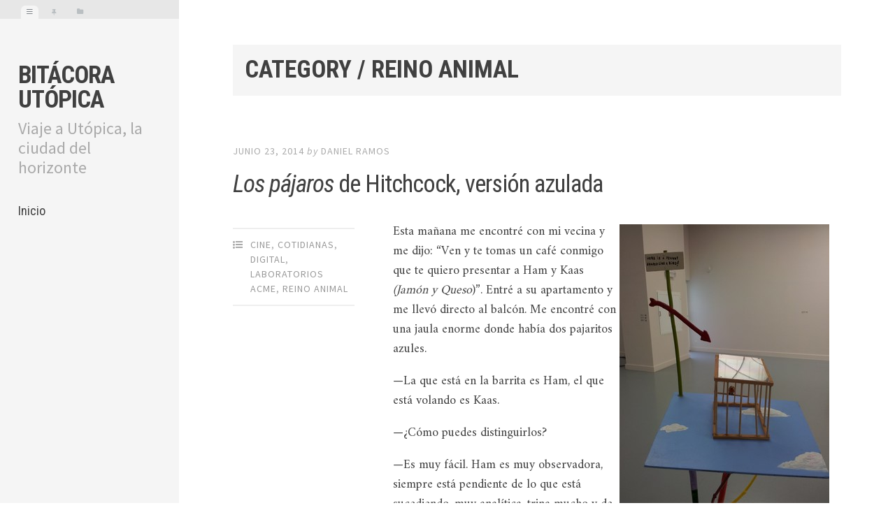

--- FILE ---
content_type: text/html; charset=UTF-8
request_url: https://utopica.nl/bitacora/category/reino-animal/
body_size: 12579
content:
<!DOCTYPE html>
<html lang="es">
<head>
<meta charset="UTF-8">
<meta name="viewport" content="width=device-width, initial-scale=1">
<title>Reino animal | Bitácora Utópica</title>
<link rel="profile" href="http://gmpg.org/xfn/11">
<link rel="pingback" href="https://utopica.nl/bitacora/xmlrpc.php">
<link rel="icon" href="http://utopica.nl/favicon.ico" type="image/x-icon" />
<link rel="shortcut icon" href="http://utopica.nl/favicon.ico" type="image/x-icon" />
<link href="https://fonts.googleapis.com/css?family=Amiri" rel="stylesheet">
<title>Reino animal &#8211; Bitácora Utópica</title>
<meta name='robots' content='max-image-preview:large' />
<link rel="alternate" type="application/rss+xml" title="Bitácora Utópica &raquo; Feed" href="https://utopica.nl/bitacora/feed/" />
<link rel="alternate" type="application/rss+xml" title="Bitácora Utópica &raquo; Feed de los comentarios" href="https://utopica.nl/bitacora/comments/feed/" />
<link rel="alternate" type="application/rss+xml" title="Bitácora Utópica &raquo; Categoría Reino animal del feed" href="https://utopica.nl/bitacora/category/reino-animal/feed/" />
<style id='wp-img-auto-sizes-contain-inline-css' type='text/css'>
img:is([sizes=auto i],[sizes^="auto," i]){contain-intrinsic-size:3000px 1500px}
/*# sourceURL=wp-img-auto-sizes-contain-inline-css */
</style>
<style id='wp-block-library-inline-css' type='text/css'>
:root{--wp-block-synced-color:#7a00df;--wp-block-synced-color--rgb:122,0,223;--wp-bound-block-color:var(--wp-block-synced-color);--wp-editor-canvas-background:#ddd;--wp-admin-theme-color:#007cba;--wp-admin-theme-color--rgb:0,124,186;--wp-admin-theme-color-darker-10:#006ba1;--wp-admin-theme-color-darker-10--rgb:0,107,160.5;--wp-admin-theme-color-darker-20:#005a87;--wp-admin-theme-color-darker-20--rgb:0,90,135;--wp-admin-border-width-focus:2px}@media (min-resolution:192dpi){:root{--wp-admin-border-width-focus:1.5px}}.wp-element-button{cursor:pointer}:root .has-very-light-gray-background-color{background-color:#eee}:root .has-very-dark-gray-background-color{background-color:#313131}:root .has-very-light-gray-color{color:#eee}:root .has-very-dark-gray-color{color:#313131}:root .has-vivid-green-cyan-to-vivid-cyan-blue-gradient-background{background:linear-gradient(135deg,#00d084,#0693e3)}:root .has-purple-crush-gradient-background{background:linear-gradient(135deg,#34e2e4,#4721fb 50%,#ab1dfe)}:root .has-hazy-dawn-gradient-background{background:linear-gradient(135deg,#faaca8,#dad0ec)}:root .has-subdued-olive-gradient-background{background:linear-gradient(135deg,#fafae1,#67a671)}:root .has-atomic-cream-gradient-background{background:linear-gradient(135deg,#fdd79a,#004a59)}:root .has-nightshade-gradient-background{background:linear-gradient(135deg,#330968,#31cdcf)}:root .has-midnight-gradient-background{background:linear-gradient(135deg,#020381,#2874fc)}:root{--wp--preset--font-size--normal:16px;--wp--preset--font-size--huge:42px}.has-regular-font-size{font-size:1em}.has-larger-font-size{font-size:2.625em}.has-normal-font-size{font-size:var(--wp--preset--font-size--normal)}.has-huge-font-size{font-size:var(--wp--preset--font-size--huge)}.has-text-align-center{text-align:center}.has-text-align-left{text-align:left}.has-text-align-right{text-align:right}.has-fit-text{white-space:nowrap!important}#end-resizable-editor-section{display:none}.aligncenter{clear:both}.items-justified-left{justify-content:flex-start}.items-justified-center{justify-content:center}.items-justified-right{justify-content:flex-end}.items-justified-space-between{justify-content:space-between}.screen-reader-text{border:0;clip-path:inset(50%);height:1px;margin:-1px;overflow:hidden;padding:0;position:absolute;width:1px;word-wrap:normal!important}.screen-reader-text:focus{background-color:#ddd;clip-path:none;color:#444;display:block;font-size:1em;height:auto;left:5px;line-height:normal;padding:15px 23px 14px;text-decoration:none;top:5px;width:auto;z-index:100000}html :where(.has-border-color){border-style:solid}html :where([style*=border-top-color]){border-top-style:solid}html :where([style*=border-right-color]){border-right-style:solid}html :where([style*=border-bottom-color]){border-bottom-style:solid}html :where([style*=border-left-color]){border-left-style:solid}html :where([style*=border-width]){border-style:solid}html :where([style*=border-top-width]){border-top-style:solid}html :where([style*=border-right-width]){border-right-style:solid}html :where([style*=border-bottom-width]){border-bottom-style:solid}html :where([style*=border-left-width]){border-left-style:solid}html :where(img[class*=wp-image-]){height:auto;max-width:100%}:where(figure){margin:0 0 1em}html :where(.is-position-sticky){--wp-admin--admin-bar--position-offset:var(--wp-admin--admin-bar--height,0px)}@media screen and (max-width:600px){html :where(.is-position-sticky){--wp-admin--admin-bar--position-offset:0px}}

/*# sourceURL=wp-block-library-inline-css */
</style><style id='global-styles-inline-css' type='text/css'>
:root{--wp--preset--aspect-ratio--square: 1;--wp--preset--aspect-ratio--4-3: 4/3;--wp--preset--aspect-ratio--3-4: 3/4;--wp--preset--aspect-ratio--3-2: 3/2;--wp--preset--aspect-ratio--2-3: 2/3;--wp--preset--aspect-ratio--16-9: 16/9;--wp--preset--aspect-ratio--9-16: 9/16;--wp--preset--color--black: #000000;--wp--preset--color--cyan-bluish-gray: #abb8c3;--wp--preset--color--white: #ffffff;--wp--preset--color--pale-pink: #f78da7;--wp--preset--color--vivid-red: #cf2e2e;--wp--preset--color--luminous-vivid-orange: #ff6900;--wp--preset--color--luminous-vivid-amber: #fcb900;--wp--preset--color--light-green-cyan: #7bdcb5;--wp--preset--color--vivid-green-cyan: #00d084;--wp--preset--color--pale-cyan-blue: #8ed1fc;--wp--preset--color--vivid-cyan-blue: #0693e3;--wp--preset--color--vivid-purple: #9b51e0;--wp--preset--gradient--vivid-cyan-blue-to-vivid-purple: linear-gradient(135deg,rgb(6,147,227) 0%,rgb(155,81,224) 100%);--wp--preset--gradient--light-green-cyan-to-vivid-green-cyan: linear-gradient(135deg,rgb(122,220,180) 0%,rgb(0,208,130) 100%);--wp--preset--gradient--luminous-vivid-amber-to-luminous-vivid-orange: linear-gradient(135deg,rgb(252,185,0) 0%,rgb(255,105,0) 100%);--wp--preset--gradient--luminous-vivid-orange-to-vivid-red: linear-gradient(135deg,rgb(255,105,0) 0%,rgb(207,46,46) 100%);--wp--preset--gradient--very-light-gray-to-cyan-bluish-gray: linear-gradient(135deg,rgb(238,238,238) 0%,rgb(169,184,195) 100%);--wp--preset--gradient--cool-to-warm-spectrum: linear-gradient(135deg,rgb(74,234,220) 0%,rgb(151,120,209) 20%,rgb(207,42,186) 40%,rgb(238,44,130) 60%,rgb(251,105,98) 80%,rgb(254,248,76) 100%);--wp--preset--gradient--blush-light-purple: linear-gradient(135deg,rgb(255,206,236) 0%,rgb(152,150,240) 100%);--wp--preset--gradient--blush-bordeaux: linear-gradient(135deg,rgb(254,205,165) 0%,rgb(254,45,45) 50%,rgb(107,0,62) 100%);--wp--preset--gradient--luminous-dusk: linear-gradient(135deg,rgb(255,203,112) 0%,rgb(199,81,192) 50%,rgb(65,88,208) 100%);--wp--preset--gradient--pale-ocean: linear-gradient(135deg,rgb(255,245,203) 0%,rgb(182,227,212) 50%,rgb(51,167,181) 100%);--wp--preset--gradient--electric-grass: linear-gradient(135deg,rgb(202,248,128) 0%,rgb(113,206,126) 100%);--wp--preset--gradient--midnight: linear-gradient(135deg,rgb(2,3,129) 0%,rgb(40,116,252) 100%);--wp--preset--font-size--small: 13px;--wp--preset--font-size--medium: 20px;--wp--preset--font-size--large: 36px;--wp--preset--font-size--x-large: 42px;--wp--preset--spacing--20: 0.44rem;--wp--preset--spacing--30: 0.67rem;--wp--preset--spacing--40: 1rem;--wp--preset--spacing--50: 1.5rem;--wp--preset--spacing--60: 2.25rem;--wp--preset--spacing--70: 3.38rem;--wp--preset--spacing--80: 5.06rem;--wp--preset--shadow--natural: 6px 6px 9px rgba(0, 0, 0, 0.2);--wp--preset--shadow--deep: 12px 12px 50px rgba(0, 0, 0, 0.4);--wp--preset--shadow--sharp: 6px 6px 0px rgba(0, 0, 0, 0.2);--wp--preset--shadow--outlined: 6px 6px 0px -3px rgb(255, 255, 255), 6px 6px rgb(0, 0, 0);--wp--preset--shadow--crisp: 6px 6px 0px rgb(0, 0, 0);}:where(.is-layout-flex){gap: 0.5em;}:where(.is-layout-grid){gap: 0.5em;}body .is-layout-flex{display: flex;}.is-layout-flex{flex-wrap: wrap;align-items: center;}.is-layout-flex > :is(*, div){margin: 0;}body .is-layout-grid{display: grid;}.is-layout-grid > :is(*, div){margin: 0;}:where(.wp-block-columns.is-layout-flex){gap: 2em;}:where(.wp-block-columns.is-layout-grid){gap: 2em;}:where(.wp-block-post-template.is-layout-flex){gap: 1.25em;}:where(.wp-block-post-template.is-layout-grid){gap: 1.25em;}.has-black-color{color: var(--wp--preset--color--black) !important;}.has-cyan-bluish-gray-color{color: var(--wp--preset--color--cyan-bluish-gray) !important;}.has-white-color{color: var(--wp--preset--color--white) !important;}.has-pale-pink-color{color: var(--wp--preset--color--pale-pink) !important;}.has-vivid-red-color{color: var(--wp--preset--color--vivid-red) !important;}.has-luminous-vivid-orange-color{color: var(--wp--preset--color--luminous-vivid-orange) !important;}.has-luminous-vivid-amber-color{color: var(--wp--preset--color--luminous-vivid-amber) !important;}.has-light-green-cyan-color{color: var(--wp--preset--color--light-green-cyan) !important;}.has-vivid-green-cyan-color{color: var(--wp--preset--color--vivid-green-cyan) !important;}.has-pale-cyan-blue-color{color: var(--wp--preset--color--pale-cyan-blue) !important;}.has-vivid-cyan-blue-color{color: var(--wp--preset--color--vivid-cyan-blue) !important;}.has-vivid-purple-color{color: var(--wp--preset--color--vivid-purple) !important;}.has-black-background-color{background-color: var(--wp--preset--color--black) !important;}.has-cyan-bluish-gray-background-color{background-color: var(--wp--preset--color--cyan-bluish-gray) !important;}.has-white-background-color{background-color: var(--wp--preset--color--white) !important;}.has-pale-pink-background-color{background-color: var(--wp--preset--color--pale-pink) !important;}.has-vivid-red-background-color{background-color: var(--wp--preset--color--vivid-red) !important;}.has-luminous-vivid-orange-background-color{background-color: var(--wp--preset--color--luminous-vivid-orange) !important;}.has-luminous-vivid-amber-background-color{background-color: var(--wp--preset--color--luminous-vivid-amber) !important;}.has-light-green-cyan-background-color{background-color: var(--wp--preset--color--light-green-cyan) !important;}.has-vivid-green-cyan-background-color{background-color: var(--wp--preset--color--vivid-green-cyan) !important;}.has-pale-cyan-blue-background-color{background-color: var(--wp--preset--color--pale-cyan-blue) !important;}.has-vivid-cyan-blue-background-color{background-color: var(--wp--preset--color--vivid-cyan-blue) !important;}.has-vivid-purple-background-color{background-color: var(--wp--preset--color--vivid-purple) !important;}.has-black-border-color{border-color: var(--wp--preset--color--black) !important;}.has-cyan-bluish-gray-border-color{border-color: var(--wp--preset--color--cyan-bluish-gray) !important;}.has-white-border-color{border-color: var(--wp--preset--color--white) !important;}.has-pale-pink-border-color{border-color: var(--wp--preset--color--pale-pink) !important;}.has-vivid-red-border-color{border-color: var(--wp--preset--color--vivid-red) !important;}.has-luminous-vivid-orange-border-color{border-color: var(--wp--preset--color--luminous-vivid-orange) !important;}.has-luminous-vivid-amber-border-color{border-color: var(--wp--preset--color--luminous-vivid-amber) !important;}.has-light-green-cyan-border-color{border-color: var(--wp--preset--color--light-green-cyan) !important;}.has-vivid-green-cyan-border-color{border-color: var(--wp--preset--color--vivid-green-cyan) !important;}.has-pale-cyan-blue-border-color{border-color: var(--wp--preset--color--pale-cyan-blue) !important;}.has-vivid-cyan-blue-border-color{border-color: var(--wp--preset--color--vivid-cyan-blue) !important;}.has-vivid-purple-border-color{border-color: var(--wp--preset--color--vivid-purple) !important;}.has-vivid-cyan-blue-to-vivid-purple-gradient-background{background: var(--wp--preset--gradient--vivid-cyan-blue-to-vivid-purple) !important;}.has-light-green-cyan-to-vivid-green-cyan-gradient-background{background: var(--wp--preset--gradient--light-green-cyan-to-vivid-green-cyan) !important;}.has-luminous-vivid-amber-to-luminous-vivid-orange-gradient-background{background: var(--wp--preset--gradient--luminous-vivid-amber-to-luminous-vivid-orange) !important;}.has-luminous-vivid-orange-to-vivid-red-gradient-background{background: var(--wp--preset--gradient--luminous-vivid-orange-to-vivid-red) !important;}.has-very-light-gray-to-cyan-bluish-gray-gradient-background{background: var(--wp--preset--gradient--very-light-gray-to-cyan-bluish-gray) !important;}.has-cool-to-warm-spectrum-gradient-background{background: var(--wp--preset--gradient--cool-to-warm-spectrum) !important;}.has-blush-light-purple-gradient-background{background: var(--wp--preset--gradient--blush-light-purple) !important;}.has-blush-bordeaux-gradient-background{background: var(--wp--preset--gradient--blush-bordeaux) !important;}.has-luminous-dusk-gradient-background{background: var(--wp--preset--gradient--luminous-dusk) !important;}.has-pale-ocean-gradient-background{background: var(--wp--preset--gradient--pale-ocean) !important;}.has-electric-grass-gradient-background{background: var(--wp--preset--gradient--electric-grass) !important;}.has-midnight-gradient-background{background: var(--wp--preset--gradient--midnight) !important;}.has-small-font-size{font-size: var(--wp--preset--font-size--small) !important;}.has-medium-font-size{font-size: var(--wp--preset--font-size--medium) !important;}.has-large-font-size{font-size: var(--wp--preset--font-size--large) !important;}.has-x-large-font-size{font-size: var(--wp--preset--font-size--x-large) !important;}
/*# sourceURL=global-styles-inline-css */
</style>

<style id='classic-theme-styles-inline-css' type='text/css'>
/*! This file is auto-generated */
.wp-block-button__link{color:#fff;background-color:#32373c;border-radius:9999px;box-shadow:none;text-decoration:none;padding:calc(.667em + 2px) calc(1.333em + 2px);font-size:1.125em}.wp-block-file__button{background:#32373c;color:#fff;text-decoration:none}
/*# sourceURL=/wp-includes/css/classic-themes.min.css */
</style>
<link rel='stylesheet' id='ce_responsive-css' href='https://utopica.nl/bitacora/wp-content/plugins/simple-embed-code/css/video-container.min.css' type='text/css' media='all' />
<link rel='stylesheet' id='parent-style-css' href='https://utopica.nl/bitacora/wp-content/themes/editor/style.css' type='text/css' media='all' />
<link rel='stylesheet' id='editor-style-css' href='https://utopica.nl/bitacora/wp-content/themes/editor-child-01/style.css' type='text/css' media='all' />
<link rel='stylesheet' id='editor-font-awesome-css-css' href='https://utopica.nl/bitacora/wp-content/themes/editor/inc/fontawesome/font-awesome.css' type='text/css' media='screen' />
<link rel='stylesheet' id='editor-fonts-css' href='//fonts.googleapis.com/css?family=Source+Sans+Pro%3A400%2C600%2C700%2C400italic%2C600italic%2C700italic%7CRoboto+Condensed%3A300%2C400%2C700%2C300italic%2C400italic%2C700italic&#038;subset=latin%2Clatin-ext' type='text/css' media='all' />
<script type="text/javascript" src="https://utopica.nl/bitacora/wp-includes/js/jquery/jquery.min.js" id="jquery-core-js"></script>
<link rel="EditURI" type="application/rsd+xml" title="RSD" href="https://utopica.nl/bitacora/xmlrpc.php?rsd" />

<style type="text/css">
.sfs-subscriber-count, .sfs-count, .sfs-count span, .sfs-stats { -webkit-box-sizing: initial; -moz-box-sizing: initial; box-sizing: initial; }
.sfs-subscriber-count { width: 88px; overflow: hidden; height: 26px; color: #424242; font: 9px Verdana, Geneva, sans-serif; letter-spacing: 1px; }
.sfs-count { width: 86px; height: 17px; line-height: 17px; margin: 0 auto; background: #ccc; border: 1px solid #909090; border-top-color: #fff; border-left-color: #fff; }
.sfs-count span { display: inline-block; height: 11px; line-height: 12px; margin: 2px 1px 2px 2px; padding: 0 2px 0 3px; background: #e4e4e4; border: 1px solid #a2a2a2; border-bottom-color: #fff; border-right-color: #fff; }
.sfs-stats { font-size: 6px; line-height: 6px; margin: 1px 0 0 1px; word-spacing: 2px; text-align: center; text-transform: uppercase; }
</style>
	<style>img#wpstats{display:none}</style>
		</head>

<body class="archive category category-reino-animal category-27 wp-theme-editor wp-child-theme-editor-child-01 group-blog">

<div id="page" class="hfeed site container">

	<!-- Get sidebar color option (Appearance -> Customize -> Theme Options) -->
		<header id="masthead" class="site-header light" role="banner">
		<!-- Tab navigation -->
		<ul class="toggle-bar">
		    <!-- Main navigation -->
		    <li>
		    	<a href="#tabs-1" class="current nav-toggle" data-tab="tab-1" title="Menu"><i class="fa fa-bars"></i></a>
		    </li>

		    <!-- Featured Posts navigation -->
		    				<li>
					<a href="#tab-2" data-tab="tab-2" title="Featured"><i class="fa fa-thumb-tack"></i></a>
				</li>
		    
		    <!-- Sidebar widgets navigation -->
		    <li>
		    	<a href="#tab-3" class="folder-toggle" data-tab="tab-3" title="Widgets"><i class="fa fa-folder"></i><i class="fa fa-folder-open"></i></a>
		    </li>
		</ul>

		<div id="tabs" class="toggle-tabs">
			<div class="site-header-inside">
				<!-- Logo, description and main navigation -->
				<div id="tab-1" class="tab-content current fadeIn">
					<div class="site-branding">
						<!-- Get the site branding -->
													<h1 class="site-title"><a href="https://utopica.nl/bitacora/" rel="home">Bitácora Utópica</a></h1>
							<h2 class="site-description">Viaje a Utópica, la ciudad del horizonte</h2>
											</div>

					<nav id="site-navigation" class="main-navigation" role="navigation">
						<div class="menu"><ul>
<li ><a href="https://utopica.nl/bitacora/">Inicio</a></li></ul></div>
					</nav><!-- #site-navigation -->
				</div><!-- #tab-1 -->

				<!-- Featured Posts template (template-featured-posts.php) -->
				
									<div id="tab-2" class="widget-area tab-content animated fadeIn">
						<div class="widget featured-posts-widget">
							<h2 class="widget-title">Utópicas</h2>

							<div class="featured-posts">
							    
																	<div class="featured-post">
																	            <h3><a href="https://utopica.nl/bitacora/un-regalo-de-infancia-amargo-y-dulce/4152/" rel="bookmark">Un regalo de infancia amargo y dulce</a></h3>

							            <div class="featured-post-meta">
								            <div class="featured-post-date">
								            	<i class="fa fa-clock-o"></i>
								            	<span class="posted-on"><a href="https://utopica.nl/bitacora/un-regalo-de-infancia-amargo-y-dulce/4152/" rel="bookmark"><time class="entry-date published" datetime="2025-09-27T07:52:33+02:00">septiembre 27, 2025</time><time class="updated" datetime="2025-09-27T07:54:06+02:00">septiembre 27, 2025</time></a></span><span class="byline"> by </span> <span class="author vcard"><a class="url fn n" href="https://utopica.nl/bitacora/author/dan/">Daniel Ramos</a></span>								            </div>
							            </div>
									</div>
																	<div class="featured-post">
																	            <h3><a href="https://utopica.nl/bitacora/encuentro-con-monje-budista/4144/" rel="bookmark">Encuentro con monje budista</a></h3>

							            <div class="featured-post-meta">
								            <div class="featured-post-date">
								            	<i class="fa fa-clock-o"></i>
								            	<span class="posted-on"><a href="https://utopica.nl/bitacora/encuentro-con-monje-budista/4144/" rel="bookmark"><time class="entry-date published" datetime="2025-04-14T10:53:32+02:00">abril 14, 2025</time><time class="updated" datetime="2025-11-21T15:02:47+01:00">noviembre 21, 2025</time></a></span><span class="byline"> by </span> <span class="author vcard"><a class="url fn n" href="https://utopica.nl/bitacora/author/dan/">Daniel Ramos</a></span>								            </div>
							            </div>
									</div>
																	<div class="featured-post">
																	            <h3><a href="https://utopica.nl/bitacora/por-un-estado-laico-en-israel-y-palestina/4066/" rel="bookmark">Por un Estado laico en Israel y Palestina</a></h3>

							            <div class="featured-post-meta">
								            <div class="featured-post-date">
								            	<i class="fa fa-clock-o"></i>
								            	<span class="posted-on"><a href="https://utopica.nl/bitacora/por-un-estado-laico-en-israel-y-palestina/4066/" rel="bookmark"><time class="entry-date published" datetime="2023-10-14T12:32:31+02:00">octubre 14, 2023</time></a></span><span class="byline"> by </span> <span class="author vcard"><a class="url fn n" href="https://utopica.nl/bitacora/author/dan/">Daniel Ramos</a></span>								            </div>
							            </div>
									</div>
																	<div class="featured-post">
																	            <h3><a href="https://utopica.nl/bitacora/chatgpt-primeras-impresiones/4031/" rel="bookmark">ChatGPT: primeras impresiones</a></h3>

							            <div class="featured-post-meta">
								            <div class="featured-post-date">
								            	<i class="fa fa-clock-o"></i>
								            	<span class="posted-on"><a href="https://utopica.nl/bitacora/chatgpt-primeras-impresiones/4031/" rel="bookmark"><time class="entry-date published" datetime="2023-05-07T14:13:38+02:00">mayo 7, 2023</time><time class="updated" datetime="2025-04-06T14:09:57+02:00">abril 6, 2025</time></a></span><span class="byline"> by </span> <span class="author vcard"><a class="url fn n" href="https://utopica.nl/bitacora/author/dan/">Daniel Ramos</a></span>								            </div>
							            </div>
									</div>
																	<div class="featured-post">
																	            <h3><a href="https://utopica.nl/bitacora/democracia-genocidio-y-negacion-una-neurosis-de-larga-duracion/3999/" rel="bookmark">Democracia, genocidio y negación: una neurosis de larga duración</a></h3>

							            <div class="featured-post-meta">
								            <div class="featured-post-date">
								            	<i class="fa fa-clock-o"></i>
								            	<span class="posted-on"><a href="https://utopica.nl/bitacora/democracia-genocidio-y-negacion-una-neurosis-de-larga-duracion/3999/" rel="bookmark"><time class="entry-date published" datetime="2023-02-04T13:38:41+01:00">febrero 4, 2023</time><time class="updated" datetime="2023-05-18T09:36:55+02:00">mayo 18, 2023</time></a></span><span class="byline"> by </span> <span class="author vcard"><a class="url fn n" href="https://utopica.nl/bitacora/author/dan/">Daniel Ramos</a></span>								            </div>
							            </div>
									</div>
																	<div class="featured-post">
																	            <h3><a href="https://utopica.nl/bitacora/sororidad/3980/" rel="bookmark">Sororidad</a></h3>

							            <div class="featured-post-meta">
								            <div class="featured-post-date">
								            	<i class="fa fa-clock-o"></i>
								            	<span class="posted-on"><a href="https://utopica.nl/bitacora/sororidad/3980/" rel="bookmark"><time class="entry-date published" datetime="2022-09-05T18:07:38+02:00">septiembre 5, 2022</time><time class="updated" datetime="2022-09-05T18:10:35+02:00">septiembre 5, 2022</time></a></span><span class="byline"> by </span> <span class="author vcard"><a class="url fn n" href="https://utopica.nl/bitacora/author/dan/">Daniel Ramos</a></span>								            </div>
							            </div>
									</div>
																	<div class="featured-post">
																	            <h3><a href="https://utopica.nl/bitacora/the-man-26-vladimir-putin-el-ultimo-coletazo-del-siglo-xx/3960/" rel="bookmark">The Man (26). Vladimir Putin, ¿el último coletazo del siglo XX?</a></h3>

							            <div class="featured-post-meta">
								            <div class="featured-post-date">
								            	<i class="fa fa-clock-o"></i>
								            	<span class="posted-on"><a href="https://utopica.nl/bitacora/the-man-26-vladimir-putin-el-ultimo-coletazo-del-siglo-xx/3960/" rel="bookmark"><time class="entry-date published" datetime="2022-02-27T13:36:12+01:00">febrero 27, 2022</time><time class="updated" datetime="2022-02-27T13:41:53+01:00">febrero 27, 2022</time></a></span><span class="byline"> by </span> <span class="author vcard"><a class="url fn n" href="https://utopica.nl/bitacora/author/dan/">Daniel Ramos</a></span>								            </div>
							            </div>
									</div>
																	<div class="featured-post">
																	            <h3><a href="https://utopica.nl/bitacora/lana-wachowski-autora-del-quijote/3956/" rel="bookmark">Lana Wachowski, autora del Quijote</a></h3>

							            <div class="featured-post-meta">
								            <div class="featured-post-date">
								            	<i class="fa fa-clock-o"></i>
								            	<span class="posted-on"><a href="https://utopica.nl/bitacora/lana-wachowski-autora-del-quijote/3956/" rel="bookmark"><time class="entry-date published" datetime="2022-01-06T20:10:04+01:00">enero 6, 2022</time><time class="updated" datetime="2022-01-06T20:21:11+01:00">enero 6, 2022</time></a></span><span class="byline"> by </span> <span class="author vcard"><a class="url fn n" href="https://utopica.nl/bitacora/author/dan/">Daniel Ramos</a></span>								            </div>
							            </div>
									</div>
																	<div class="featured-post">
																	            <h3><a href="https://utopica.nl/bitacora/d10s-la-fiesta-del-gol-y-la-aficion-liquida/3906/" rel="bookmark">D10S, la fiesta del gol y la afición líquida</a></h3>

							            <div class="featured-post-meta">
								            <div class="featured-post-date">
								            	<i class="fa fa-clock-o"></i>
								            	<span class="posted-on"><a href="https://utopica.nl/bitacora/d10s-la-fiesta-del-gol-y-la-aficion-liquida/3906/" rel="bookmark"><time class="entry-date published" datetime="2021-09-02T09:35:26+02:00">septiembre 2, 2021</time><time class="updated" datetime="2021-09-02T10:28:39+02:00">septiembre 2, 2021</time></a></span><span class="byline"> by </span> <span class="author vcard"><a class="url fn n" href="https://utopica.nl/bitacora/author/dan/">Daniel Ramos</a></span>								            </div>
							            </div>
									</div>
																	<div class="featured-post">
																	            <h3><a href="https://utopica.nl/bitacora/acelerador-de-particulas/3899/" rel="bookmark">Acelerador de partículas</a></h3>

							            <div class="featured-post-meta">
								            <div class="featured-post-date">
								            	<i class="fa fa-clock-o"></i>
								            	<span class="posted-on"><a href="https://utopica.nl/bitacora/acelerador-de-particulas/3899/" rel="bookmark"><time class="entry-date published" datetime="2021-06-06T11:50:18+02:00">junio 6, 2021</time><time class="updated" datetime="2021-06-06T11:52:33+02:00">junio 6, 2021</time></a></span><span class="byline"> by </span> <span class="author vcard"><a class="url fn n" href="https://utopica.nl/bitacora/author/dan/">Daniel Ramos</a></span>								            </div>
							            </div>
									</div>
																							</div><!-- .featured-posts -->
						</div><!-- .featured-posts-widget -->
					</div><!-- #tab-2 .widget-area -->
				
				<!-- Sidebar widgets -->
				<div id="tab-3" class="tab-content fadeIn">
						<div id="secondary" class="widget-area" role="complementary">
		<aside id="search-2" class="widget widget_search"><h2 class="widget-title">La lupa:</h2><form role="search" method="get" class="search-form" action="https://utopica.nl/bitacora/">
				<label>
					<span class="screen-reader-text">Buscar:</span>
					<input type="search" class="search-field" placeholder="Buscar &hellip;" value="" name="s" />
				</label>
				<input type="submit" class="search-submit" value="Buscar" />
			</form></aside><aside id="text-2" class="widget widget_text"><h2 class="widget-title">Estación en Bliptunes:</h2>			<div class="textwidget"><a href="http://bliptunes.com/diplopito" target="_blank">bliptunes.com/diplopito</a></div>
		</aside><aside id="categories-3" class="widget widget_categories"><h2 class="widget-title">Senderos</h2>
			<ul>
					<li class="cat-item cat-item-4127838"><a href="https://utopica.nl/bitacora/category/algoritmos/">Algoritmos</a> (3)
</li>
	<li class="cat-item cat-item-10"><a href="https://utopica.nl/bitacora/category/arte/">Arte</a> (47)
</li>
	<li class="cat-item cat-item-4127846"><a href="https://utopica.nl/bitacora/category/musica/blip-tunes/">Blip Tunes</a> (1)
</li>
	<li class="cat-item cat-item-16"><a href="https://utopica.nl/bitacora/category/tagscloud/cuba/cachao/">Cachao</a> (1)
</li>
	<li class="cat-item cat-item-4127852"><a href="https://utopica.nl/bitacora/category/caminos-musicales/">Caminos musicales</a> (1)
</li>
	<li class="cat-item cat-item-6"><a href="https://utopica.nl/bitacora/category/cine/">Cine</a> (18)
</li>
	<li class="cat-item cat-item-71"><a href="https://utopica.nl/bitacora/category/clasicos-arabes/">clásicos árabes</a> (7)
</li>
	<li class="cat-item cat-item-47"><a href="https://utopica.nl/bitacora/category/colchones/">Comillas</a> (17)
</li>
	<li class="cat-item cat-item-4127812"><a href="https://utopica.nl/bitacora/category/como-se-compone-un-son/">Cómo se compone un son</a> (8)
</li>
	<li class="cat-item cat-item-4127848"><a href="https://utopica.nl/bitacora/category/conflicto-armado-en-colombia/">Conflicto armado en Colombia</a> (18)
</li>
	<li class="cat-item cat-item-4127794"><a href="https://utopica.nl/bitacora/category/conspiracion/">Conspiración</a> (9)
</li>
	<li class="cat-item cat-item-31"><a href="https://utopica.nl/bitacora/category/cotidianas/">Cotidianas</a> (74)
</li>
	<li class="cat-item cat-item-11"><a href="https://utopica.nl/bitacora/category/cronicas-de-viaje/">Crónicas de viaje</a> (88)
</li>
	<li class="cat-item cat-item-4125107"><a href="https://utopica.nl/bitacora/category/cuentos/">Cuentos</a> (8)
</li>
	<li class="cat-item cat-item-13"><a href="https://utopica.nl/bitacora/category/curioso/">Curioso</a> (20)
</li>
	<li class="cat-item cat-item-63"><a href="https://utopica.nl/bitacora/category/digital/">Digital</a> (9)
</li>
	<li class="cat-item cat-item-4127806"><a href="https://utopica.nl/bitacora/category/diptico-el-comprador-refinado/">Díptico El comprador refinado</a> (2)
</li>
	<li class="cat-item cat-item-4127804"><a href="https://utopica.nl/bitacora/category/documental/">Documental</a> (1)
</li>
	<li class="cat-item cat-item-9"><a href="https://utopica.nl/bitacora/category/drogas/">Drogas</a> (2)
</li>
	<li class="cat-item cat-item-4127813"><a href="https://utopica.nl/bitacora/category/echale-salsita/">Échale salsita</a> (37)
</li>
	<li class="cat-item cat-item-4127836"><a href="https://utopica.nl/bitacora/category/el-arte-del-selfie/">El arte del selfie</a> (13)
</li>
	<li class="cat-item cat-item-12"><a href="https://utopica.nl/bitacora/category/cronicas-de-viaje/el-fantasma-de-la-laguna-negra/">El fantasma de la Laguna Negra</a> (23)
</li>
	<li class="cat-item cat-item-4127853"><a href="https://utopica.nl/bitacora/category/epifanias/">Epifanías</a> (1)
</li>
	<li class="cat-item cat-item-34"><a href="https://utopica.nl/bitacora/category/equinoxio/">equinoXio</a> (1)
</li>
	<li class="cat-item cat-item-4127850"><a href="https://utopica.nl/bitacora/category/equus/">Equus</a> (1)
</li>
	<li class="cat-item cat-item-28"><a href="https://utopica.nl/bitacora/category/tagscloud/flamenco/">Flamenco</a> (1)
</li>
	<li class="cat-item cat-item-4127856"><a href="https://utopica.nl/bitacora/category/ia/">IA</a> (2)
</li>
	<li class="cat-item cat-item-1263"><a href="https://utopica.nl/bitacora/category/ik/">ik</a> (9)
</li>
	<li class="cat-item cat-item-23"><a href="https://utopica.nl/bitacora/category/imagen/">Imagen</a> (8)
</li>
	<li class="cat-item cat-item-7"><a href="https://utopica.nl/bitacora/category/mundo/irak/">Irak</a> (3)
</li>
	<li class="cat-item cat-item-819"><a href="https://utopica.nl/bitacora/category/la-contra/">La Contra</a> (2)
</li>
	<li class="cat-item cat-item-3"><a href="https://utopica.nl/bitacora/category/la-palpitante-actualidad/">La palpitante actualidad</a> (113)
</li>
	<li class="cat-item cat-item-37"><a href="https://utopica.nl/bitacora/category/laboratorios-acme/">Laboratorios Acme</a> (33)
</li>
	<li class="cat-item cat-item-4127847"><a href="https://utopica.nl/bitacora/category/lecturas-chismosas/">Lecturas chismosas</a> (2)
</li>
	<li class="cat-item cat-item-24"><a href="https://utopica.nl/bitacora/category/imagen/carmen-amat/">Luzia Amat</a> (3)
</li>
	<li class="cat-item cat-item-5"><a href="https://utopica.nl/bitacora/category/medios/">Medios</a> (7)
</li>
	<li class="cat-item cat-item-4127855"><a href="https://utopica.nl/bitacora/category/metamorfosis/">Metamorfosis</a> (1)
</li>
	<li class="cat-item cat-item-2"><a href="https://utopica.nl/bitacora/category/mundo/">Mundo</a> (5)
</li>
	<li class="cat-item cat-item-4127811"><a href="https://utopica.nl/bitacora/category/musica/">Música</a> (21)
</li>
	<li class="cat-item cat-item-4127807"><a href="https://utopica.nl/bitacora/category/origenes-del-minotauro/">Orígenes del minotauro</a> (5)
</li>
	<li class="cat-item cat-item-87"><a href="https://utopica.nl/bitacora/category/personaje/">Personaje</a> (12)
</li>
	<li class="cat-item cat-item-8"><a href="https://utopica.nl/bitacora/category/personales/">Personales</a> (19)
</li>
	<li class="cat-item cat-item-4127839"><a href="https://utopica.nl/bitacora/category/planeta-futbol/">Planeta Fútbol</a> (21)
</li>
	<li class="cat-item cat-item-4127854"><a href="https://utopica.nl/bitacora/category/reflexiones-pandemicas/">Reflexiones pandémicas</a> (1)
</li>
	<li class="cat-item cat-item-27 current-cat"><a aria-current="page" href="https://utopica.nl/bitacora/category/reino-animal/">Reino animal</a> (3)
</li>
	<li class="cat-item cat-item-4127802"><a href="https://utopica.nl/bitacora/category/revelaciones-dramaticas/">Revelaciones dramáticas</a> (9)
</li>
	<li class="cat-item cat-item-4127849"><a href="https://utopica.nl/bitacora/category/senderismo/">Senderismo</a> (2)
</li>
	<li class="cat-item cat-item-4127843"><a href="https://utopica.nl/bitacora/category/sindrome-de-don-quijote/">Síndrome de don Quijote</a> (5)
</li>
	<li class="cat-item cat-item-4127779"><a href="https://utopica.nl/bitacora/category/suenos-2/">Sueños</a> (8)
</li>
	<li class="cat-item cat-item-53"><a href="https://utopica.nl/bitacora/category/the-man/">The Man</a> (24)
</li>
	<li class="cat-item cat-item-894"><a href="https://utopica.nl/bitacora/category/the-men/">The Men</a> (2)
</li>
	<li class="cat-item cat-item-26"><a href="https://utopica.nl/bitacora/category/traducciones/">Traducciones</a> (5)
</li>
	<li class="cat-item cat-item-4127851"><a href="https://utopica.nl/bitacora/category/trampas-del-inconsciente/">Trampas del inconsciente</a> (5)
</li>
	<li class="cat-item cat-item-4127803"><a href="https://utopica.nl/bitacora/category/triptico-los-lotofagos/">Tríptico los lotófagos</a> (3)
</li>
	<li class="cat-item cat-item-4127844"><a href="https://utopica.nl/bitacora/category/typewriter/">Typewriter</a> (16)
</li>
	<li class="cat-item cat-item-30"><a href="https://utopica.nl/bitacora/category/utopicas/">Utópicas</a> (104)
</li>
	<li class="cat-item cat-item-4127740"><a href="https://utopica.nl/bitacora/category/utopicos/">Utópicos</a> (30)
</li>
	<li class="cat-item cat-item-4127808"><a href="https://utopica.nl/bitacora/category/vampiros/">Vampiros</a> (4)
</li>
	<li class="cat-item cat-item-4"><a href="https://utopica.nl/bitacora/category/zurdos/">Zurdos</a> (6)
</li>
			</ul>

			</aside>	</div><!-- #secondary -->
				</div><!-- #tab-3 -->
			</div><!-- .site-header-inside -->
		</div><!-- #tabs -->
	</header><!-- #masthead -->

	<div id="content" class="site-content fadeInFast">

	<section id="primary" class="content-area">
		<main id="main" class="site-main" role="main">

		
			
			<header class="page-header ">
				<h1 class="page-title">
					Category / Reino animal				</h1>
							</header><!-- .page-header -->

			<!-- If author has a bio, show it. -->
			
						
				
<article id="post-743" class="post post-743 type-post status-publish format-standard hentry category-cine category-cotidianas category-digital category-laboratorios-acme category-reino-animal">
	<!-- Grab the featured image -->
	
	<header class="entry-header">
				<div class="entry-date">
			<span class="posted-on"><a href="https://utopica.nl/bitacora/los-pajaros-de-hitchcock-version-azulada/743/" rel="bookmark"><time class="entry-date published" datetime="2014-06-23T09:04:23+02:00">junio 23, 2014</time><time class="updated" datetime="2014-06-23T09:36:10+02:00">junio 23, 2014</time></a></span><span class="byline"> by </span> <span class="author vcard"><a class="url fn n" href="https://utopica.nl/bitacora/author/daniel/">Daniel Ramos</a></span>		</div><!-- .entry-meta -->
		
		<h1 class="entry-title"><a href="https://utopica.nl/bitacora/los-pajaros-de-hitchcock-version-azulada/743/" rel="bookmark"><em>Los pájaros</em> de Hitchcock, versión azulada</a></h1>	</header><!-- .entry-header -->

	
<div class="entry-meta">
	
	<ul class="meta-list">
					<li class="meta-cat"><a href="https://utopica.nl/bitacora/category/cine/" rel="category tag">Cine</a>, <a href="https://utopica.nl/bitacora/category/cotidianas/" rel="category tag">Cotidianas</a>, <a href="https://utopica.nl/bitacora/category/digital/" rel="category tag">Digital</a>, <a href="https://utopica.nl/bitacora/category/laboratorios-acme/" rel="category tag">Laboratorios Acme</a>, <a href="https://utopica.nl/bitacora/category/reino-animal/" rel="category tag">Reino animal</a></li>
									</ul>
</div>
	<div class="entry-content">
		<p><a href="http://utopica.nl/uf-utopica/image/peanut-bird1.jpg" target="_blank"><img decoding="async" alt="" src="http://utopica.nl/uf-utopica/image/peanut-bird1-small.jpg" style="width: 300px;height: 400px;float: right;margin: 3px" /></a>Esta ma&ntilde;ana me encontr&eacute; con mi vecina y me dijo: &ldquo;Ven y te tomas un caf&eacute; conmigo que te quiero presentar a Ham y Kaas <em>(Jam&oacute;n y Queso</em>)&rdquo;. Entr&eacute; a su apartamento y me llev&oacute; directo al balc&oacute;n. Me encontr&eacute; con una jaula enorme donde hab&iacute;a dos pajaritos azules.</p>
<p>&mdash;La que est&aacute; en la barrita es Ham, el que est&aacute; volando es Kaas.</p>
<p>&mdash;&iquest;C&oacute;mo puedes distinguirlos?</p>
<p>&mdash;Es muy f&aacute;cil. Ham es muy observadora, siempre est&aacute; pendiente de lo que est&aacute; sucediendo, muy anal&iacute;tica, trina mucho y de todo. Kaas en cambio es muy activo, lo ves movi&eacute;ndose de aqu&iacute; para all&aacute;, siempre tiene algo qu&eacute; hacer. Tiene esp&iacute;ritu de viajero. Son como el ying y el yang.</p>
<p>&mdash;&iquest;Por qu&eacute; no los llamaste as&iacute; entonces?</p>
<p>&mdash;Ay, no, Ham y Kaas suena m&aacute;s divertido. &iquest;No te parecen bonitos nombres?</p>
<p>El queso y el jam&oacute;n siempre los asocio con el pan franc&eacute;s o un croissant, no con pajaritos azules.</p>
<p>&mdash;Tiene su punto original y divertido, tienes raz&oacute;n. &iquest;Qu&eacute; es esa pulserita que lleva Ham en la patica?</p>
<p>&mdash;Ese es Kaas. Es una banda inal&aacute;mbrica conectada con el router.</p>
<p>No hac&iacute;a mucho le hab&iacute;a ayudado a instalar su red inal&aacute;mbrica y ahora me sorprend&iacute;a con esto. No me imaginaba que el internet de las cosas incluyera animales tambi&eacute;n.</p>
<p>&mdash;Ah&iacute; donde lo ves, Kaas es un pajarito muy bien entrenado.</p>
<p>Trajo su iPad y me explic&oacute; muy emocionada:</p>
<p>&mdash;Con esta app puedo monitorear toda su actividad. En esta pesta&ntilde;a puedo ver cu&aacute;ntos metros ha recorrido hoy. Qu&eacute; curioso, ha estado m&aacute;s activo que de costumbre.</p>
<p>Activ&oacute; la vista en 3D y vimos su vuelo actual y los de la &uacute;ltima semana.</p>
<p>&mdash;Mira, en naranja y rojo est&aacute;n marcadas sus zonas m&aacute;s activas, en azul las menos frecuentes, y en amarillo las nuevas. Qu&eacute; bonito, est&aacute; explorando la nueva fuente de agua que puse.</p>
<p>Desliz&oacute; su dedo en la pantalla y me mostr&oacute; otra <em>feature </em>de Kaas.</p>
<p><a href="http://utopica.nl/uf-utopica/image/peanut-bird2.jpg" target="_blank"><img decoding="async" alt="Peanut bird selfie" src="http://utopica.nl/uf-utopica/image/peanut-bird2.jpg" style="width: 200px;height: 267px;margin: 5px;float: right" /></a>&mdash;Es que es muy inteligente. Mira, en esa cajita con ramitas hay una c&aacute;mara donde puede tomarse un <em>selfie</em>. Todas las ma&ntilde;anas lo hace, aqu&iacute; puedes ver el <em>selfie </em>de hoy.</p>
<p>Tuve la impresi&oacute;n de que sonre&iacute;a para la foto. Muy inteligente.</p>
<p>&mdash;Lo m&aacute;s sorprendente es que lo puedes programar como tu alarma. Este regulador mide la cantidad de alpiste que tiene en su plato. Cuando &eacute;l nota que est&aacute; a punto de terminar, picotea esa palita y dispara la alarma de mi iPad.</p>
<p>&mdash;Impresionante. Oye, &iquest;y por casualidad sabes el contenido de los trinos entre ellos? &iquest;Utilizan alg&uacute;n hashtag para expresarse el amor entre ambos?</p>
<p>&mdash;Bueno, tanto como hashtags tampoco, pero en estas otras gr&aacute;ficas s&iacute; puedes medir la intensidad de sus trinos y as&iacute; puedes discernir su estado emocional. Ham amaneci&oacute; m&aacute;s cotilla que de costumbre, por ejemplo.</p>
<p>&mdash;&iquest;Est&aacute; ovulando?</p>
<p>&mdash;No, bobo, est&aacute;n esterilizados. Es por el calor del verano. Son una adoraci&oacute;n, espero que no te molesten mucho por la ma&ntilde;ana.</p>
<p>&mdash;Te soy sincero: no los hab&iacute;a notado entre tantos pajaritos. Si se ponen muy molestos seguro que tu app tambi&eacute;n puede abrirles la jaula para que salgan y se den una vuelta.</p>
<p>&mdash;No, c&oacute;mo se te ocurre, si salen se pierden y no vuelven.</p>
<p>&mdash;Seguro la app te puede indicar por d&oacute;nde est&aacute;n.</p>
<p>&mdash;Pues hasta donde alcance la se&ntilde;al con el router, despu&eacute;s de ah&iacute; est&aacute;n perdidos.</p>
<p>El mundo <em>offline </em>asusta no solamente a los humanos entonces&#8230; Como le sucede a mi amiga L, a m&iacute; tambi&eacute;n me afecta ver a estos pajaritos enjaulados solo para entretener a sus due&ntilde;os. De repente tuve la imagen de que sal&iacute;an en bandada miles de ellos y se dirig&iacute;an todos contra la cara de Nicolette van Dam, una recreaci&oacute;n del linchamiento que est&aacute; viviendo por un mal trino, una versi&oacute;n digital de <em>Los p&aacute;jaros</em> de Hitchcock. Y de pronto empec&eacute; a ver muchos pajaritos azules enjaulados en mi celular.</p>
<p>&mdash;&iquest;En qu&eacute; piensas? A m&iacute; me pasa seguido con ellos, me pierdo en sus trinos f&aacute;cilmente.</p>
<p>&mdash;No, nada especial, tengo la sensaci&oacute;n de que ya hab&iacute;a visto estos pajaritos azules enjaulados en otra parte.</p>
<p>Hablando de azul, cantemos:</p>
<p><iframe width="420" height="315" src="//www.youtube.com/embed/Ubp9T4jcyw4" frameborder="0" allowfullscreen></iframe></p>
			</div><!-- .entry-content -->

</article><!-- #post-## -->

			
				
<article id="post-235" class="post post-235 type-post status-publish format-standard hentry category-arte category-digital category-la-contra category-laboratorios-acme category-medios category-reino-animal category-utopicos tag-andoni-canela tag-anecdota tag-fotoperiodismo tag-jose-luis-rodriguez tag-la-contra tag-leaping-wolf tag-museon tag-wildlife-photographer-of-the-year">
	<!-- Grab the featured image -->
	
	<header class="entry-header">
				<div class="entry-date">
			<span class="posted-on"><a href="https://utopica.nl/bitacora/storybook-wolf/235/" rel="bookmark"><time class="entry-date published" datetime="2010-01-21T14:55:51+01:00">enero 21, 2010</time><time class="updated" datetime="2010-01-27T02:27:42+01:00">enero 27, 2010</time></a></span><span class="byline"> by </span> <span class="author vcard"><a class="url fn n" href="https://utopica.nl/bitacora/author/daniel/">Daniel Ramos</a></span>		</div><!-- .entry-meta -->
		
		<h1 class="entry-title"><a href="https://utopica.nl/bitacora/storybook-wolf/235/" rel="bookmark">The storybook wolf</a></h1>	</header><!-- .entry-header -->

	
<div class="entry-meta">
	
	<ul class="meta-list">
					<li class="meta-cat"><a href="https://utopica.nl/bitacora/category/arte/" rel="category tag">Arte</a>, <a href="https://utopica.nl/bitacora/category/digital/" rel="category tag">Digital</a>, <a href="https://utopica.nl/bitacora/category/la-contra/" rel="category tag">La Contra</a>, <a href="https://utopica.nl/bitacora/category/laboratorios-acme/" rel="category tag">Laboratorios Acme</a>, <a href="https://utopica.nl/bitacora/category/medios/" rel="category tag">Medios</a>, <a href="https://utopica.nl/bitacora/category/reino-animal/" rel="category tag">Reino animal</a>, <a href="https://utopica.nl/bitacora/category/utopicos/" rel="category tag">Utópicos</a></li>
							<li class="meta-tag"><a href="https://utopica.nl/bitacora/tag/andoni-canela/" rel="tag">Andoni Canela</a>, <a href="https://utopica.nl/bitacora/tag/anecdota/" rel="tag">Anécdota</a>, <a href="https://utopica.nl/bitacora/tag/fotoperiodismo/" rel="tag">fotoperiodismo</a>, <a href="https://utopica.nl/bitacora/tag/jose-luis-rodriguez/" rel="tag">José Luis Rodríguez</a>, <a href="https://utopica.nl/bitacora/tag/la-contra/" rel="tag">La Contra</a>, <a href="https://utopica.nl/bitacora/tag/leaping-wolf/" rel="tag">Leaping Wolf</a>, <a href="https://utopica.nl/bitacora/tag/museon/" rel="tag">Museon</a>, <a href="https://utopica.nl/bitacora/tag/wildlife-photographer-of-the-year/" rel="tag">Wildlife Photographer of the Year</a></li>
						<li class="meta-comment">
			<span class="comments-link"><a href="https://utopica.nl/bitacora/storybook-wolf/235/#comments">1 Comment</a></span>
		</li>
					</ul>
</div>
	<div class="entry-content">
		<p><img fetchpriority="high" decoding="async" alt="Lobo ibérico saltando verja" border="0" height="514" src="http://utopica.nl/uf-utopica/image/fotografia/wildwolf-600.jpg" width="600" /></p>
<p>Los caminos de la utop&iacute;a nos llevan esta vez tras la b&uacute;squeda de la foto perfecta de la naturaleza. Es la que premia el concurso <a href="http://www.nhm.ac.uk/visit-us/whats-on/temporary-exhibitions/wpy/index.jsp" target="_blank"><em>Wildlife Photographer of the Year</em></a>, cuyas exhibiciones siempre son un placer inmenso. Acud&iacute; a la cita anual en el <a href="http://www.museon.nl/nl/Wildlife2009" target="_blank">Museon de La Haya</a> para ver las 95 fotos escogidas de las 43.135 que fueron enviadas al concurso por fotoperiodistas de 94 pa&iacute;ses: lo mejor de lo mejor, mejor dicho. <a href="https://utopica.nl/bitacora/storybook-wolf/235/#more-235" class="more-link"> (Sigue leyendo &raquo;&raquo;)</a></p>
			</div><!-- .entry-content -->

</article><!-- #post-## -->

			
				
<article id="post-49" class="post post-49 type-post status-publish format-standard hentry category-reino-animal category-traducciones">
	<!-- Grab the featured image -->
	
	<header class="entry-header">
				<div class="entry-date">
			<span class="posted-on"><a href="https://utopica.nl/bitacora/bullying/49/" rel="bookmark"><time class="entry-date published" datetime="2005-10-17T18:28:14+02:00">octubre 17, 2005</time><time class="updated" datetime="2006-03-21T18:59:51+01:00">marzo 21, 2006</time></a></span><span class="byline"> by </span> <span class="author vcard"><a class="url fn n" href="https://utopica.nl/bitacora/author/daniel/">Daniel Ramos</a></span>		</div><!-- .entry-meta -->
		
		<h1 class="entry-title"><a href="https://utopica.nl/bitacora/bullying/49/" rel="bookmark"><em>Bullying</em></a></h1>	</header><!-- .entry-header -->

	
<div class="entry-meta">
	
	<ul class="meta-list">
					<li class="meta-cat"><a href="https://utopica.nl/bitacora/category/reino-animal/" rel="category tag">Reino animal</a>, <a href="https://utopica.nl/bitacora/category/traducciones/" rel="category tag">Traducciones</a></li>
								<li class="meta-comment">
			<span class="comments-link"><a href="https://utopica.nl/bitacora/bullying/49/#comments">3 Comments</a></span>
		</li>
					</ul>
</div>
	<div class="entry-content">
		<p>He le&iacute;do en varios art&iacute;culos de psicolog&iacute;a recientes sobre <span style="font-style: italic;">bullying </span>y los da&ntilde;os asociados. <span style="font-style: italic;">Bullying </span>es el equivalente a <span style="font-style: italic;">mont&aacute;rsela a otra persona</span>. A&uacute;n no hay un acuerdo sobre la mejor&nbsp; traducci&oacute;n. Para mi sorpresa encontr&eacute; que el Merriam-Webster remite a una palabra holandesa en la etimolog&iacute;a de <a target="_blank" href="http://www.m-w.com/dictionary/bully"><span style="font-style: italic;">Bully </span></a>(el montadorcito), pero en Holanda se utiliza <span style="font-style: italic;">Pesten</span> para decir <span style="font-style: italic;">bullying</span>. Se me ocurre sugerir <span style="font-style: italic;">torear </span>como traducci&oacute;n. El <span style="font-style: italic;">bullying </span>y el <span style="font-style: italic;">torear a una persona</span> tienen mucha relaci&oacute;n: se provoca a una persona hasta ponerla de mal genio o llevarla contra las tablas. De hecho es una expresi&oacute;n conocida, <span style="font-style: italic;">torear a alguien</span>. Con esta asociaci&oacute;n, los aficionados y fan&aacute;ticos del toreo podr&iacute;an entender con claridad por qu&eacute; es tan brutal esa afici&oacute;n: provocar a un animal para lucimiento del torero y deleite del p&uacute;blico. Encuentro similitudes con las peleas de gallos y perros. El humor bogotano tiene mucho de la provocaci&oacute;n al toro, de <span style="font-style: italic;">picar </span>a alguien para<span style="font-style: italic;"> molestarlo. </span>Alguien alguna vez me cont&oacute; que una o dos semanas antes del 9 de abril del 48, en la Santamar&iacute;a el p&uacute;blico se abalanz&oacute; sobre el toro para descuartizarlo. Hay quien ve la legendaria batalla contra el drag&oacute;n, contra los temores psicol&oacute;gicos, versi&oacute;n espa&ntilde;ola, en el toreo. Hay quienes han retratado la fuerza del animal luchando por su supervivencia, son muchas las im&aacute;genes que nos ha legado el toreo. No faltar&aacute; quien proponga como alternativa al <span style="font-style: italic;">bullying </span>aprender a torear, a hacer <span style="font-style: italic;">ver&oacute;nicas largas</span> a tanto torito suelto que anda por ah&iacute;, o a los mismos <span style="font-style: italic;">bullies</span>. </p>
			</div><!-- .entry-content -->

</article><!-- #post-## -->

			
			
		
		</main><!-- #main -->
	</section><!-- #primary -->


	</div><!-- #content -->

	<footer id="colophon" class="site-footer" role="contentinfo">
		<div class="site-info">
2026, Ut&oacute;pica Ediciones
		</div><!-- .site-info -->
	</footer><!-- #colophon -->
</div><!-- #page -->

<script type="speculationrules">
{"prefetch":[{"source":"document","where":{"and":[{"href_matches":"/bitacora/*"},{"not":{"href_matches":["/bitacora/wp-*.php","/bitacora/wp-admin/*","/bitacora/wp-content/uploads/sites/2/*","/bitacora/wp-content/*","/bitacora/wp-content/plugins/*","/bitacora/wp-content/themes/editor-child-01/*","/bitacora/wp-content/themes/editor/*","/bitacora/*\\?(.+)"]}},{"not":{"selector_matches":"a[rel~=\"nofollow\"]"}},{"not":{"selector_matches":".no-prefetch, .no-prefetch a"}}]},"eagerness":"conservative"}]}
</script>
<script type="text/javascript" src="https://utopica.nl/bitacora/wp-content/themes/editor/js/jquery.fitvids.js" id="fitvids-js"></script>
<script type="text/javascript" src="https://utopica.nl/bitacora/wp-content/themes/editor/js/editor.js" id="editor-js-js"></script>
<script type="text/javascript" id="jetpack-stats-js-before">
/* <![CDATA[ */
_stq = window._stq || [];
_stq.push([ "view", JSON.parse("{\"v\":\"ext\",\"blog\":\"179458690\",\"post\":\"0\",\"tz\":\"1\",\"srv\":\"utopica.nl\",\"arch_cat\":\"reino-animal\",\"arch_results\":\"3\",\"j\":\"1:15.3.1\"}") ]);
_stq.push([ "clickTrackerInit", "179458690", "0" ]);
//# sourceURL=jetpack-stats-js-before
/* ]]> */
</script>
<script type="text/javascript" src="https://stats.wp.com/e-202604.js" id="jetpack-stats-js" defer="defer" data-wp-strategy="defer"></script>

</body>
</html>

<!-- Dynamic page generated in 0.103 seconds. -->
<!-- Cached page generated by WP-Super-Cache on 2026-01-21 02:46:11 -->

<!-- Super Cache dynamic page detected but late init not set. See the readme.txt for further details. -->
<!-- Dynamic Super Cache -->
<!-- Compression = gzip -->

--- FILE ---
content_type: text/css
request_url: https://utopica.nl/bitacora/wp-content/themes/editor-child-01/style.css
body_size: 697
content:
/*
Theme Name: Editor Child 01
Theme URI: 
Description: Child 01 theme for the Editor theme
Author: <a href="https://array.is/">Array</a>
Author URI: 
Template: editor
Version: 1.1.2
*/

@font-face {
    font-family: 'underwood_championregular';
    src: url('uwch-webfont.eot');
    src: url('uwch-webfont.eot?#iefix') format('embedded-opentype'),
         url('uwch-webfont.woff2') format('woff2'),
         url('uwch-webfont.woff') format('woff'),
         url('uwch-webfont.ttf') format('truetype'),
         url('uwch-webfont.svg#underwood_championregular') format('svg');
    font-weight: normal;
    font-style: normal;

}

body, button, input, select, textarea {
  color: #404040;
  font-family: "Amiri", Georgia, serif !important;
  font-size: 1em;
  line-height: 1.5;
}

h1, h2, h3, h4, h5, h6 {
  clear: both;
  font-family: "Roboto Condensed", "Helvetica Neue", Helvetica, Arial, sans-serif;
  font-weight: 400;
  line-height: 1.2;
  margin-bottom: 3%;
}

h1 {
  font-size: 35px !important;
  font-color: #4d79ff ;
}

h2 {
  font-size: 28px !important;
}

h3 {
  font-size: 15px !important;
}

h4 {
  font-size: 13px !important;
}

h5 {
  font-size: 11px;
}

h6 {
  font-size: 10px;
}

p {
  margin-bottom: 1em;
}

blockquote {
font-size: 1em;
}

.snoopywriter {
font-family: 'underwood_championregular';
font-size: 18px;
line-height: 24px;
}

.page-header-typewriter {
    font-family: 'underwood_championregular';
    text-align: center;
}

.typewriter-cat-date {
  clear: both;
  font-family: "Roboto Condensed", "Helvetica Neue", Helvetica, Arial, sans-serif;
  font-weight: 700;
  font-size: 1.2em;  
}

.typewriter-cat-title {
    clear: both;
    font-family: 'underwood_championregular';
    font-size: 2em;
    margin-bottom: 1.2em;

}

.typewriter-cat-title a{
    color: black;
}

.typewriter-title {
    font-family: 'underwood_championregular';
    font-size: 2.5em;
    margin-bottom: 1em;
}

.typewriter-title a, .typewriter-cat-date a {
    color:  #404040;
    -webkit-transition: .07s ease-in;
    transition: .07s ease-in;
}

.typewriter-title a:hover, .typewriter-cat-date a:hover, a:focus, a:active {
  color: #4d79ff;
  -webkit-transition: .07s ease-in;
  transition: .07s ease-in;
}

.typewriter-cat-description {
    margin: auto;
    width: 70%;
}

#oculto {
    display:none;
}

.entry-content {
	font-family: "Amiri", Georgia, serif !important;
	font-size: 1.8em;
	line-height: 1.6em;
}

.site-description {
	font-size: 2.4em !important;
	line-height: 1.2em;
}

a {
  color: #0C4C8A;
  text-decoration: none;
  -webkit-transition: .07s ease-in;
  transition: .07s ease-in;
}

a:hover, a:focus, a:active {
  color: #4d79ff;
  -webkit-transition: .07s ease-in;
  transition: .07s ease-in;
}